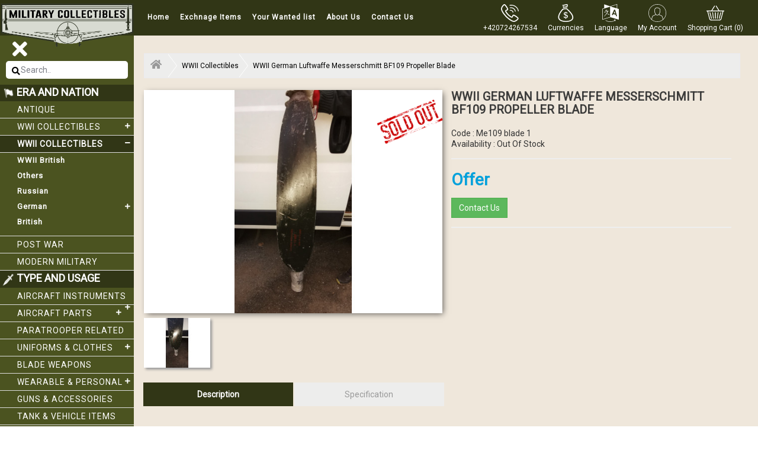

--- FILE ---
content_type: text/html; charset=utf-8
request_url: https://milcollectibles.com/wwii-collectibles?product_id=525
body_size: 11911
content:
<!DOCTYPE html>
<!--[if IE]><![endif]-->
<!--[if IE 8 ]>
<html dir="ltr" lang="en" class="ie8">
<![endif]-->
<!--[if IE 9 ]>
<html dir="ltr" lang="en" class="ie9">
<![endif]-->
<!--[if (gt IE 9)|!(IE)]><!-->
<html dir="ltr" lang="en">
<!--<![endif]-->
<head>
  <meta name="google-site-verification" content="2quqPrXNHh1XslA3YZktZq4BZ2uX9Db598hVXjRHPNw" />
<meta charset="UTF-8" />
<meta name="viewport" content="width=device-width, initial-scale=1">
<meta http-equiv="X-UA-Compatible" content="IE=edge">
<title>Rare and Excellent condition, original, complete. </title>
<base href="https://milcollectibles.com/" />
<script src="catalog/view/theme/default/js/jquery.min.js"></script>
<script src="https://code.jquery.com/jquery-2.2.4.min.js"></script>
<script src="https://cdnjs.cloudflare.com/ajax/libs/jquery/3.6.0/jquery.min.js"></script>
<script src="catalog/view/theme/default/js/owl.carousel.js"></script>
<script src="catalog/view/theme/default/js/bootstrap.min.js"></script>
<script src="catalog/view/javascript/jquery/magnific/jquery.magnific-popup.min.js" type="text/javascript"></script>
<script src="catalog/view/javascript/jquery/datetimepicker/moment/moment.min.js" type="text/javascript"></script>
<script src="catalog/view/javascript/jquery/datetimepicker/moment/moment-with-locales.min.js" type="text/javascript"></script>
<script src="catalog/view/javascript/jquery/datetimepicker/bootstrap-datetimepicker.min.js" type="text/javascript"></script>
<script src="catalog/view/javascript/common.js" type="text/javascript"></script>
<link href="https://milcollectibles.com/index.php?route=product/product&amp;product_id=525" rel="canonical" />
<link href="https://milcollectibles.com/image/catalog/oldLOGO.png" rel="icon" />
<!-- Global site tag (gtag.js) - Google Analytics -->
<script async src="https://www.googletagmanager.com/gtag/js?id=G-JKJL4RKGVJ"></script>
<script>
  window.dataLayer = window.dataLayer || [];
  function gtag(){dataLayer.push(arguments);}
  gtag('js', new Date());

  gtag('config', 'G-JKJL4RKGVJ');
</script>
<link href="https://fonts.googleapis.com/css?family=Roboto" rel="stylesheet">
<link href="catalog/view/theme/home/stylesheet/bootstrap.css" rel="stylesheet" media="screen" />
<link href="catalog/view/theme/default/stylesheet/font-awesome.min.css" rel="stylesheet" type="text/css" />
<link href="https://fonts.googleapis.com/css?family=Open+Sans:300,300i,400,400i,600,600i,700,700i,800,800i" rel="stylesheet">
<link href="catalog/view/theme/home/stylesheet/style.css" rel="stylesheet">
<link href="catalog/view/theme/home/stylesheet/owl.carousel.css" rel="stylesheet">
<link href="catalog/view/javascript/jquery/magnific/magnific-popup.css" type="text/css" rel="stylesheet" media="screen">
<link rel="stylesheet" href="https://use.fontawesome.com/releases/v5.7.1/css/all.css" integrity="sha384-fnmOCqbTlWIlj8LyTjo7mOUStjsKC4pOpQbqyi7RrhN7udi9RwhKkMHpvLbHG9Sr" crossorigin="anonymous">
<style>
   .col-xs-1, .col-sm-1, .col-md-1, .col-lg-1, .col-xs-2, .col-sm-2, .col-md-2, .col-lg-2, .col-xs-3, .col-sm-3, .col-md-3, .col-lg-3, .col-xs-4, .col-sm-4, .col-md-4, .col-lg-4, .col-xs-5, .col-sm-5, .col-md-5, .col-lg-5, .col-xs-6, .col-sm-6, .col-md-6, .col-lg-6, .col-xs-7, .col-sm-7, .col-md-7, .col-lg-7, .col-xs-8, .col-sm-8, .col-md-8, .col-lg-8, .col-xs-9, .col-sm-9, .col-md-9, .col-lg-9, .col-xs-10, .col-sm-10, .col-md-10, .col-lg-10, .col-xs-11, .col-sm-11, .col-md-11, .col-lg-11, .col-xs-12, .col-sm-12, .col-md-12, .col-lg-12 { padding-bottom:10px;}
   li.sub-child.active ul {
      display: block;
   }
   .active a {
      font-weight: bold;
   }
</style>
  
  <script type="application/ld+json">
{
  "@context": "https://schema.org/",
  "@type": "WebSite",
  "name": "World War I/II Collectibles - Military Antiques | Military Collectibles",
  "url": "https://milcollectibles.com/",
  "potentialAction": {
    "@type": "SearchAction",
    "target": "https://milcollectibles.com/index.php?route=product/search{search_term_string}",
    "query-input": "required name=search_term_string"
  }
}
</script>
</head>
<body>
   <div class="header">
      <div class="col-sm-2 logo">
         <a href="https://milcollectibles.com/"><img src="https://milcollectibles.com/image/catalog/LOGO.png" title="Military Collectibles" alt="Military Collectibles" class="img-responsive" /></a>
      </div>
      <div class="col-sm-8 col-md-6  right-nav">
         <nav class="navbar navbar-inverse">
            <div class="container-fluid">
               <div class="navbar-header">
                  <button type="button" class="navbar-toggle" data-toggle="collapse" data-target="#myNavbar">
                  <span class="icon-bar"></span>
                  <span class="icon-bar"></span>
                  <span class="icon-bar"></span> 
                  </button>
               </div>
               <div class="collapse navbar-collapse" id="myNavbar">
                  	<ul class="nav navbar-nav">
		<li><a href="/">Home</a></li>
					<li><a href="https://milcollectibles.com/index.php?route=information/information&amp;information_id=15">Exchnage Items</a></li>
					<li><a href="https://milcollectibles.com/index.php?route=information/information&amp;information_id=14">Your Wanted list</a></li>
					<li><a href="https://milcollectibles.com/about_us">About Us</a></li>
				<li><a href="https://milcollectibles.com/index.php?route=information/contact">Contact Us</a></li>
	</ul>
 
               </div>
            </div>
         </nav>
      </div>
      <div class="col-sm-3 col-md-4 left-nav">
         <div class="icons">
            <a href="tel:+420724267534">
               <img src="catalog/view/theme/default/image/Icon_phone.svg" /><br> 
               <p>+420724267534</p>
            </a>
         </div>
         <div class="icons">
              <form action="https://milcollectibles.com/index.php?route=common/currency/currency" method="post" enctype="multipart/form-data" id="form-currency">
    <div class="dropdown">
	
		<a href="#" class="dropdown-toggle" data-toggle="dropdown" role="button" aria-haspopup="true" aria-expanded="false">

		<img src="catalog/view/theme/default/image/Icon_currency.svg" /><br><p>Currencies</p>
		</a>

    
      <div class="dropdown-menu">
                              <a href="EUR" name="EUR" class="dropdown-item currency-select">€ Euro</a>
                                        <a href="USD" name="USD" class="dropdown-item currency-select">$ US Dollar</a>
                        </div>
    </div>
    <input type="hidden" name="code" value=""/> <input type="hidden" name="redirect" value="https://milcollectibles.com/wwii-collectibles?product_id=525"/>
  </form>

         </div>
         <div class="icons">
            <div class="">
  <form action="https://milcollectibles.com/index.php?route=common/language/language" method="post" enctype="multipart/form-data" id="form-language">
    <div class="btn-group" style="    display: block;">
	
	<a href="#" class="dropdown-toggle" data-toggle="dropdown" role="button" aria-haspopup="true" aria-expanded="false">

		<img src="catalog/view/theme/default/image/Icon_language.svg" /><br><p>Language</p>
		</a>
		
     
      <ul class="dropdown-menu">
                <li>
          <button class="btn btn-link btn-block language-select" type="button" name="en-gb"><img src="catalog/language/en-gb/en-gb.png" alt="English" title="English" /> English</button>
        </li>
                <li>
          <button class="btn btn-link btn-block language-select" type="button" name="de-de"><img src="catalog/language/de-de/de-de.png" alt="Deutsch" title="Deutsch" /> Deutsch</button>
        </li>
                <li>
          <button class="btn btn-link btn-block language-select" type="button" name="ja"><img src="catalog/language/ja/ja.png" alt="日本語" title="日本語" /> 日本語</button>
        </li>
              </ul>
    </div>
    <input type="hidden" name="code" value="" />
    <input type="hidden" name="redirect" value="product/product&product_id=525&path=25" />
  </form>
</div>

         </div>
                  <div class="icons user">
                        <a href="#" class="dropdown-toggle" data-toggle="dropdown" data-target="user-dropdown" data-hover="user-dropdown">
               <img src="catalog/view/theme/default/image/Icon_account.svg" /><br> 
               <p>My Account</p>
            </a>
            <ul id="user-dropdown" class="dropdown-menu">
                                <li>
                                        <a href="https://milcollectibles.com/index.php?route=account/register&amp;language=en-gb">Register</a> 
                                    </li>
                 <li>
                                        <a href="https://milcollectibles.com/index.php?route=account/login&amp;language=en-gb">Login</a> 
                                    </li>
                           </ul>
         </div>
         <div class="icons mycart">
            <a>
               <img src="catalog/view/theme/default/image/Icon_shopping_cart.svg" /><br>
               <p>Shopping Cart (0)</p>
            </a>
            <style>
.table > thead > tr > th, .table > tbody > tr > th, .table > tfoot > tr > th, .table > thead > tr > td, .table > tbody > tr > td, .table > tfoot > tr > td {
    padding: 12px;
}

ul.dropdown-menu.pull-right {
    background: #ededec;
}

.table-striped > tbody > tr:nth-of-type(odd), .table-striped > tbody > tr:nth-of-type(even) {
    background-color: #f9f9f9;
}

#cart a strong {
    color: #000;
}

.icons.mycart {
    cursor: pointer;
}

</style>

<div id="cart" class="btn-group cart"  style="position: static;">
  <ul class="dropdown-menu pull-right">
        <li>
      <p class="text-center">Your shopping cart is empty!</p>
    </li>
      </ul>
</div>

         </div>
      </div>
   </div>
   <div class="section1">
   <div class="topcat">
      <a href="#">Show Sidebar</a>
   </div>
   <div class="col-sm-2 left-side-bar">
      <div class="brandlink">
         <a href="#">
            <i class="fas fa-times"></i>
         </a>
      </div>
      <div class="left_sidebar">
         <div class="input-group" style="width: 100%;padding: 2px 10px 10px;margin: 0px;">
            <input type="text" name="search" id="mySearch"  placeholder="Search.." >
            <input type='submit' value='Search' style="display:none;" />
            <span id="button-search"><i class="fas fa-search"></i></span>
         </div>
         <div class="brandlist">
            <style type="text/css">
	li.active > a {
		background-color: #313616;
	}
</style>


<h2><span><img src="catalog/view/theme/home/image/flag.png"/></span>Era and Nation</h2>
    <ul>
 		  			  									
						
						<li><a href="https://milcollectibles.com/antique?language=en-gb">Antique</a></li>
								
        		        				
			   		  			  							
						 
						<li class="sub-child"><a href="https://milcollectibles.com/wwi-collectibles?language=en-gb">WWI collectibles<span><i class="fas fa-plus"></i></span></a>
				 
															<ul class="submenu">
																		  		   
										  	<li class="sub-child">
										  		<a href="https://milcollectibles.com/wwi-collectibles/wwi-allies?language=en-gb" class="nav-link">
										  			WWI Allies (FR,GB,IT,RU,JAP)
										  													  		</a>

										  																								  	</li>
											 
																		  		   
										  	<li class="sub-child">
										  		<a href="https://milcollectibles.com/wwi-collectibles/wwi-german?language=en-gb" class="nav-link">
										  			WWI German
										  													  		</a>

										  																								  	</li>
											 
																		  		   
										  	<li class="sub-child">
										  		<a href="https://milcollectibles.com/wwi-collectibles/wwi-united-states?language=en-gb" class="nav-link">
										  			WWI United states
										  													  		</a>

										  																								  	</li>
											 
																	</ul>
															
				 		</li>
						 
        		        				
			   		  			  							
									 		<li class="sub-child active"><a href="https://milcollectibles.com/wwii-collectibles?language=en-gb">WWII Collectibles <span><i class="fas fa-minus"></i></span></a>

															<ul class="submenu">
																			
										  	<li>
										  		<a href="https://milcollectibles.com/index.php?route=product/category&amp;language=en-gb&amp;path=25_85" class="nav-link">
										  			 WWII British
										  													  		</a>

										  														
										  	</li>
											  
																			
										  	<li>
										  		<a href="https://milcollectibles.com/index.php?route=product/category&amp;language=en-gb&amp;path=25_84" class="nav-link">
										  			Others
										  													  		</a>

										  														
										  	</li>
											  
																			
										  	<li>
										  		<a href="https://milcollectibles.com/index.php?route=product/category&amp;language=en-gb&amp;path=25_83" class="nav-link">
										  			Russian
										  													  		</a>

										  														
										  	</li>
											  
																			
										  	<li>
										  		<a href="https://milcollectibles.com/index.php?route=product/category&amp;language=en-gb&amp;path=25_74" class="nav-link">
										  			German
										  													  				<span><i class="fas fa-plus"></i></span>
										  													  		</a>

										  																				                          <ul class="subsubmenu" style="display: none;">
						                            						                            								                              	<li>
							                              		<a href="https://milcollectibles.com/index.php?route=product/category&amp;language=en-gb&amp;path=25_74_79">
							                              			&nbsp;&nbsp;-&nbsp;Army  &quot;Heer&quot; (15)
							                              		</a>
							                              	</li>
						                              							                            						                            								                              	<li>
							                              		<a href="https://milcollectibles.com/index.php?route=product/category&amp;language=en-gb&amp;path=25_74_76">
							                              			&nbsp;&nbsp;-&nbsp;Luftwaffe (704)
							                              		</a>
							                              	</li>
						                              							                            						                            								                              	<li>
							                              		<a href="https://milcollectibles.com/index.php?route=product/category&amp;language=en-gb&amp;path=25_74_81">
							                              			&nbsp;&nbsp;-&nbsp;SA  Sturmabteilung  (0)
							                              		</a>
							                              	</li>
						                              							                            						                            								                              	<li>
							                              		<a href="https://milcollectibles.com/index.php?route=product/category&amp;language=en-gb&amp;path=25_74_80">
							                              			&nbsp;&nbsp;-&nbsp;SS Schutzstaffel  (0)
							                              		</a>
							                              	</li>
						                              							                            						                            								                              	<li>
							                              		<a href="https://milcollectibles.com/index.php?route=product/category&amp;language=en-gb&amp;path=25_74_82">
							                              			&nbsp;&nbsp;-&nbsp;Other (0)
							                              		</a>
							                              	</li>
						                              							                            						                          </ul>
						                        
										  	</li>
											  
																			
										  	<li>
										  		<a href="https://milcollectibles.com/index.php?route=product/category&amp;language=en-gb&amp;path=25_75" class="nav-link">
										  			British
										  													  		</a>

										  														
										  	</li>
											  
																	</ul>
											 		</li>
						 
        		        				
			   		  			  									
						
						<li><a href="https://milcollectibles.com/post-war?language=en-gb">Post War</a></li>
								
        		        				
			   		  			  									
						
						<li><a href="https://milcollectibles.com/modern-military?language=en-gb">Modern Military</a></li>
								
        		        				
			   		  			  						
			   		  			  						
			   		  			  						
			   		  			  						
			   		  			  						
			   		  			  						
			   		  			  						
			   		  			  						
			   		  			  						
			   		  			  						
			   		  			  						
			   		  			  						
			   		  			  						
			   		  			  						
			   			</ul>
 
	

<h2><span><img style="" src="catalog/view/theme/home/image/knife.png"/></span>Type and usage</h2>
    <ul>
		 									  	
		  	   		 									  	
		  	   		 									  	
		  	   		 									  	
		  	   		 									  	
		  	   		 																									<li class="sub-child"><a href="https://milcollectibles.com/wwi-and-wwii-aircraft-instruments?language=en-gb">Aircraft Instruments<span><i class="fas fa-plus"></i></span></a>
																										<ul class="submenu">
																				  		   
											  	<li class="sub-child">
											  		<a href="https://milcollectibles.com/index.php?route=product/category&amp;language=en-gb&amp;path=60_105" class="nav-link">
											  			British
											  														  		</a>

											  																										  	</li>
												 
																				  		   
											  	<li class="sub-child">
											  		<a href="https://milcollectibles.com/index.php?route=product/category&amp;language=en-gb&amp;path=60_86" class="nav-link">
											  			German
											  														  				<span><i class="fas fa-plus"></i></span>
											  														  		</a>

											  																						                          <ul class="subsubmenu" style="display: none;">
							                            							                              	<li class="sub-sub-child">
							                              		<a href="https://milcollectibles.com/index.php?route=product/category&amp;language=en-gb&amp;path=60_86_92">
							                              			&nbsp;&nbsp;-&nbsp;Airspeed indicators (35)
							                              		</a>
							                              	</li>
							                            							                              	<li class="sub-sub-child">
							                              		<a href="https://milcollectibles.com/index.php?route=product/category&amp;language=en-gb&amp;path=60_86_93">
							                              			&nbsp;&nbsp;-&nbsp;Altimeters (39)
							                              		</a>
							                              	</li>
							                            							                              	<li class="sub-sub-child">
							                              		<a href="https://milcollectibles.com/index.php?route=product/category&amp;language=en-gb&amp;path=60_86_98">
							                              			&nbsp;&nbsp;-&nbsp;Clocks  (15)
							                              		</a>
							                              	</li>
							                            							                              	<li class="sub-sub-child">
							                              		<a href="https://milcollectibles.com/index.php?route=product/category&amp;language=en-gb&amp;path=60_86_96">
							                              			&nbsp;&nbsp;-&nbsp;Compasses &amp; Navigation (67)
							                              		</a>
							                              	</li>
							                            							                              	<li class="sub-sub-child">
							                              		<a href="https://milcollectibles.com/index.php?route=product/category&amp;language=en-gb&amp;path=60_86_101">
							                              			&nbsp;&nbsp;-&nbsp;Control Grips Joysticks  (16)
							                              		</a>
							                              	</li>
							                            							                              	<li class="sub-sub-child">
							                              		<a href="https://milcollectibles.com/index.php?route=product/category&amp;language=en-gb&amp;path=60_86_90">
							                              			&nbsp;&nbsp;-&nbsp;Fuel gauges (46)
							                              		</a>
							                              	</li>
							                            							                              	<li class="sub-sub-child">
							                              		<a href="https://milcollectibles.com/index.php?route=product/category&amp;language=en-gb&amp;path=60_86_102">
							                              			&nbsp;&nbsp;-&nbsp;FuG radio equipment  (93)
							                              		</a>
							                              	</li>
							                            							                              	<li class="sub-sub-child">
							                              		<a href="https://milcollectibles.com/index.php?route=product/category&amp;language=en-gb&amp;path=60_86_100">
							                              			&nbsp;&nbsp;-&nbsp;Gunsights &amp; Cameras (35)
							                              		</a>
							                              	</li>
							                            							                              	<li class="sub-sub-child">
							                              		<a href="https://milcollectibles.com/index.php?route=product/category&amp;language=en-gb&amp;path=60_86_103">
							                              			&nbsp;&nbsp;-&nbsp;Lights &amp; Lamps (24)
							                              		</a>
							                              	</li>
							                            							                              	<li class="sub-sub-child">
							                              		<a href="https://milcollectibles.com/index.php?route=product/category&amp;language=en-gb&amp;path=60_86_89">
							                              			&nbsp;&nbsp;-&nbsp;Manifold Pressure gauges (7)
							                              		</a>
							                              	</li>
							                            							                              	<li class="sub-sub-child">
							                              		<a href="https://milcollectibles.com/index.php?route=product/category&amp;language=en-gb&amp;path=60_86_94">
							                              			&nbsp;&nbsp;-&nbsp;Position indicators (21)
							                              		</a>
							                              	</li>
							                            							                              	<li class="sub-sub-child">
							                              		<a href="https://milcollectibles.com/index.php?route=product/category&amp;language=en-gb&amp;path=60_86_88">
							                              			&nbsp;&nbsp;-&nbsp;Pressure gauges  (79)
							                              		</a>
							                              	</li>
							                            							                              	<li class="sub-sub-child">
							                              		<a href="https://milcollectibles.com/index.php?route=product/category&amp;language=en-gb&amp;path=60_86_99">
							                              			&nbsp;&nbsp;-&nbsp;Switches &amp; Plugs (167)
							                              		</a>
							                              	</li>
							                            							                              	<li class="sub-sub-child">
							                              		<a href="https://milcollectibles.com/index.php?route=product/category&amp;language=en-gb&amp;path=60_86_87">
							                              			&nbsp;&nbsp;-&nbsp;Tachometers (34)
							                              		</a>
							                              	</li>
							                            							                              	<li class="sub-sub-child">
							                              		<a href="https://milcollectibles.com/index.php?route=product/category&amp;language=en-gb&amp;path=60_86_91">
							                              			&nbsp;&nbsp;-&nbsp;Temperature gauges (51)
							                              		</a>
							                              	</li>
							                            							                              	<li class="sub-sub-child">
							                              		<a href="https://milcollectibles.com/index.php?route=product/category&amp;language=en-gb&amp;path=60_86_97">
							                              			&nbsp;&nbsp;-&nbsp;Turn Indicators (14)
							                              		</a>
							                              	</li>
							                            							                              	<li class="sub-sub-child">
							                              		<a href="https://milcollectibles.com/index.php?route=product/category&amp;language=en-gb&amp;path=60_86_95">
							                              			&nbsp;&nbsp;-&nbsp;Variometers (11)
							                              		</a>
							                              	</li>
							                            							                              	<li class="sub-sub-child">
							                              		<a href="https://milcollectibles.com/index.php?route=product/category&amp;language=en-gb&amp;path=60_86_104">
							                              			&nbsp;&nbsp;-&nbsp;Others (75)
							                              		</a>
							                              	</li>
							                            							                          </ul>
							                        											  	</li>
												 
																				  		   
											  	<li class="sub-child">
											  		<a href="https://milcollectibles.com/index.php?route=product/category&amp;language=en-gb&amp;path=60_106" class="nav-link">
											  			Others
											  														  		</a>

											  																										  	</li>
												 
																			</ul>
											
							</li>
							
											  	
		  	   		 																									<li class="sub-child"><a href="https://milcollectibles.com/wi-and-wii-aircraft-parts?language=en-gb">Aircraft Parts<span><i class="fas fa-plus"></i></span></a>
																										<ul class="submenu">
																				  		   
											  	<li class="sub-child">
											  		<a href="https://milcollectibles.com/index.php?route=product/category&amp;language=en-gb&amp;path=61_108" class="nav-link">
											  			British
											  														  		</a>

											  																										  	</li>
												 
																				  		   
											  	<li class="sub-child">
											  		<a href="https://milcollectibles.com/index.php?route=product/category&amp;language=en-gb&amp;path=61_107" class="nav-link">
											  			German
											  														  		</a>

											  																										  	</li>
												 
																				  		   
											  	<li class="sub-child">
											  		<a href="https://milcollectibles.com/index.php?route=product/category&amp;language=en-gb&amp;path=61_109" class="nav-link">
											  			Others
											  														  		</a>

											  																										  	</li>
												 
																			</ul>
											
							</li>
							
											  	
		  	   		 																								  	<li><a href="https://milcollectibles.com/paratrooper-related?language=en-gb">Paratrooper related</a></li>
						 
						  
											  	
		  	   		 																									<li class="sub-child"><a href="https://milcollectibles.com/world-war-ii-uniformsand-clothes?language=en-gb">Uniforms &amp; Clothes<span><i class="fas fa-plus"></i></span></a>
																										<ul class="submenu">
																				  		   
											  	<li class="sub-child">
											  		<a href="https://milcollectibles.com/index.php?route=product/category&amp;language=en-gb&amp;path=64_110" class="nav-link">
											  			German
											  														  		</a>

											  																										  	</li>
												 
																				  		   
											  	<li class="sub-child">
											  		<a href="https://milcollectibles.com/index.php?route=product/category&amp;language=en-gb&amp;path=64_111" class="nav-link">
											  			Others
											  														  		</a>

											  																										  	</li>
												 
																			</ul>
											
							</li>
							
											  	
		  	   		 																								  	<li><a href="https://milcollectibles.com/index.php?route=product/category&amp;language=en-gb&amp;path=77">Blade weapons</a></li>
						 
						  
											  	
		  	   		 																									<li class="sub-child"><a href="https://milcollectibles.com/world-war-ii-wearables?language=en-gb">Wearable &amp; Personal<span><i class="fas fa-plus"></i></span></a>
																										<ul class="submenu">
																				  		   
											  	<li class="sub-child">
											  		<a href="https://milcollectibles.com/index.php?route=product/category&amp;language=en-gb&amp;path=112_118" class="nav-link">
											  			Badges &amp; Awards
											  														  		</a>

											  																										  	</li>
												 
																				  		   
											  	<li class="sub-child">
											  		<a href="https://milcollectibles.com/index.php?route=product/category&amp;language=en-gb&amp;path=112_116" class="nav-link">
											  			Bags &amp; Pouches
											  														  		</a>

											  																										  	</li>
												 
																				  		   
											  	<li class="sub-child">
											  		<a href="https://milcollectibles.com/index.php?route=product/category&amp;language=en-gb&amp;path=112_115" class="nav-link">
											  			Belts, Buckles &amp; Straps
											  														  		</a>

											  																										  	</li>
												 
																				  		   
											  	<li class="sub-child">
											  		<a href="https://milcollectibles.com/index.php?route=product/category&amp;language=en-gb&amp;path=112_117" class="nav-link">
											  			Binoculars &amp; Optics
											  														  		</a>

											  																										  	</li>
												 
																				  		   
											  	<li class="sub-child">
											  		<a href="https://milcollectibles.com/index.php?route=product/category&amp;language=en-gb&amp;path=112_119" class="nav-link">
											  			Compasses &amp; Watches 
											  														  		</a>

											  																										  	</li>
												 
																				  		   
											  	<li class="sub-child">
											  		<a href="https://milcollectibles.com/index.php?route=product/category&amp;language=en-gb&amp;path=112_120" class="nav-link">
											  			Footwear &amp; Gloves
											  														  		</a>

											  																										  	</li>
												 
																				  		   
											  	<li class="sub-child">
											  		<a href="https://milcollectibles.com/index.php?route=product/category&amp;language=en-gb&amp;path=112_113" class="nav-link">
											  			Goggles &amp; Oxygen masks
											  														  		</a>

											  																										  	</li>
												 
																				  		   
											  	<li class="sub-child">
											  		<a href="https://milcollectibles.com/index.php?route=product/category&amp;language=en-gb&amp;path=112_114" class="nav-link">
											  			Hats &amp; Helmets
											  														  		</a>

											  																										  	</li>
												 
																				  		   
											  	<li class="sub-child">
											  		<a href="https://milcollectibles.com/index.php?route=product/category&amp;language=en-gb&amp;path=112_121" class="nav-link">
											  			Others
											  														  		</a>

											  																										  	</li>
												 
																			</ul>
											
							</li>
							
											  	
		  	   		 																								  	<li><a href="https://milcollectibles.com/world-war-ii-guns-and-accessories?language=en-gb">Guns &amp; Accessories</a></li>
						 
						  
											  	
		  	   		 																								  	<li><a href="https://milcollectibles.com/index.php?route=product/category&amp;language=en-gb&amp;path=123">Tank &amp; Vehicle items </a></li>
						 
						  
											  	
		  	   		 																								  	<li><a href="https://milcollectibles.com/world-war-ii-radio-and-communication-equipment?language=en-gb">Radio &amp; Communication</a></li>
						 
						  
											  	
		  	   		 																								  	<li><a href="https://milcollectibles.com/schutzstaffel-ss-related?language=en-gb">Schutzstaffel SS related</a></li>
						 
						  
											  	
		  	   		 																								  	<li><a href="https://milcollectibles.com/index.php?route=product/category&amp;language=en-gb&amp;path=125">Medals &amp; Badges </a></li>
						 
						  
											  	
		  	   		 																								  	<li><a href="https://milcollectibles.com/submarine-related?language=en-gb">Submarine related</a></li>
						 
						  
											  	
		  	   		 																								  	<li><a href="https://milcollectibles.com/index.php?route=product/category&amp;language=en-gb&amp;path=126">Books, Documents, Photos  </a></li>
						 
						  
											  	
		  	   		 																								  	<li><a href="https://milcollectibles.com/index.php?route=product/category&amp;language=en-gb&amp;path=127">Toys &amp; Scale Models</a></li>
						 
						  
											  	
		  	   		    
	</ul>
 

         </div>
      </div>
   </div>
<style>
    img.pro-img1 {
      /*width: 492px;*/
      height: auto;
    }

    .thumbnail {
      margin-bottom: 0px;	
    }

    .fa-times:before {
      content: "\f00d" !important;
    	color:red;
    }

    .addthis_counter .atc_s-span, .addthis_counter a.atc_s {
      display: inline-flex;
    }

    .tweet_iframe_widget {
      margin-top: -5px;
    }

    a#button-cart, #write_review , a#button-cart2 {
      cursor: pointer;
    }

    .fa-star-o:before {
    	display: none;
    }

    label.control-label:before {
      display: none;
    }

    #form-review .buttons.clearfix {
      clear: both;
    }

    label.mylabel:before {
      margin: 5px;
      content: "\f005";
      font-family: FontAwesome;
      display: inline-block;
      font-size: 1.5em;
      color: #ccc;
      -webkit-user-select: none;
      -moz-user-select: none;
      user-select: none;
    }

    input[type="checkbox"] {
      border: 0;
      width: 1px;
      height: 1px;
      overflow: hidden;
      position: absolute !important;
      clip: rect(1px 1px 1px 1px);
      clip: rect(1px, 1px, 1px, 1px);
      opacity: 0;
    }

    input:checked ~ label:before {
    color: #FFC107;
    }

    label:hover ~ label:before {
    color: #ffdb70;
    }

    label:hover:before {
    color: #FFC107;
    }

    .thumbnail {
    	border:none;
    }

    .rating > label { float: right; }

</style>
<div class="col-sm-10 right-sec1">
    <div class="solidscape-product">
        <section>
            <nav>
                <ol class="cd-breadcrumb triangle custom-icons">
                                             <li><a href="https://milcollectibles.com"><i class="fa fa-home"></i></a></li>
                                             <li><a href="https://milcollectibles.com/wwii-collectibles">WWII Collectibles</a></li>
                                             <li><a href="https://milcollectibles.com/wwii-collectibles?product_id=525">WWII German Luftwaffe Messerschmitt BF109 Propeller Blade </a></li>
                                    </ol>
            </nav>
        </section>
        <div class="col-sm-6 right-img thumbnails">
                
                            <a class="thumbnail" href="https://milcollectibles.com/image/cache/catalog/item_2021_11_me109-blade-1/WWII_German_Luftwaffe_Messerschmitt_BF109_Propeller_Blade_Aluminum_Me_109-(1)-1000x1000.jpg" title="WWII German Luftwaffe Messerschmitt BF109 Propeller Blade "><img class="pro-img1" src="https://milcollectibles.com/image/cache/catalog/item_2021_11_me109-blade-1/WWII_German_Luftwaffe_Messerschmitt_BF109_Propeller_Blade_Aluminum_Me_109-(1)-600x450.jpg" title="WWII German Luftwaffe Messerschmitt BF109 Propeller Blade " alt="WWII German Luftwaffe Messerschmitt BF109 Propeller Blade " /></a>
                
                                    <img src="catalog/view/theme/default/image/soldbanner/sold2.png" width="120" height="120" style="position:absolute; right:-6px; top:-6px;">
                                       
                                                <div class="related-img">
                        <a class="thumbnail" href="https://milcollectibles.com/image/cache/catalog/item_2021_11_me109-blade-1/WWII_German_Luftwaffe_Messerschmitt_BF109_Propeller_Blade_Aluminum_Me_109-(3)-1000x1000.jpg" title="WWII German Luftwaffe Messerschmitt BF109 Propeller Blade "> <img src="https://milcollectibles.com/image/cache/catalog/item_2021_11_me109-blade-1/WWII_German_Luftwaffe_Messerschmitt_BF109_Propeller_Blade_Aluminum_Me_109-(3)-112x84.jpg" title="WWII German Luftwaffe Messerschmitt BF109 Propeller Blade " alt="WWII German Luftwaffe Messerschmitt BF109 Propeller Blade " /></a>
                    </div>
                                    </div>

        <div class="col-sm-6 left-text">
            <h2>WWII German Luftwaffe Messerschmitt BF109 Propeller Blade </h2>
            <p></p>
    	  
            <h5>
                
                                    Code : Me109 blade 1<br>
                
                
                                    Availability : Out Of Stock
                            </h5>
    	  
            <div id="product">
                                <hr>
                                <p>
                 <span> Offer </span>    </p>
                    	    
                <div class="col-sm-12 related-btn">
                    

	            	<!-- NAINZA - Antique Shop Module -->
		            		            <!-- NAINZA - Antique Shop Module -->
		           
                                            <!--<span>-->
                            <!--<button id="myBtn_contact" class="btn btn-success">Contact Us</button>-->

                            <!-- <a id="button-cart" data-loading-text="Loading..."><i class="fas fa-money-bill-alt"></i></a> -->
                        <!--</span>-->
                                      	                        <style>
                            .col-md-6, .col-sm-12 {
                                padding-bottom: 0px !important;
                            }
                            .nav-tabs > li.active > a, .nav-tabs > li.active > a:hover {
                                color: #fff;
                                background-color: #03a1db;
                            }
                            .nav > li > a:hover {
                                color: #fff;
                                background-color: #03a1db;
                            }
                            .related-btn .mymodals_container a {
                                color: #555;
                                background-color: #fff;
                            }
                            /* The Modal (background) */
                            .mymodals_container .modal {
                                display: none; /* Hidden by default */
                                position: fixed; /* Stay in place */
                                z-index: 9 !important; /* Sit on top */
                                padding-top: 50px; /* Location of the box */
                                left: 0;
                                top: 0;
                                width: 100%; /* Full width */
                                height: 100%; /* Full height */
                                overflow: auto; /* Enable scroll if needed */
                                background-color: rgb(0,0,0); /* Fallback color */
                                background-color: rgba(0,0,0,0.4); /* Black w/ opacity */
                            }

                            /* Modal Content */
                            .mymodals_container .modal-content {
                                position: relative;
                                background-color: #fefefe;
                                margin: auto;
                                padding: 0;
                                border: 1px solid #888;
                                width: 50%;
                                box-shadow: 0 4px 8px 0 rgba(0,0,0,0.2),0 6px 20px 0 rgba(0,0,0,0.19);
                                -webkit-animation-name: animatetop;
                                -webkit-animation-duration: 0.4s;
                                animation-name: animatetop;
                                animation-duration: 0.4s
                            }

                            /* Add Animation */
                            @-webkit-keyframes animatetop {
                                from {top:-300px; opacity:0} 
                                to {top:0; opacity:1}
                            }

                            @keyframes animatetop {
                                from {top:-300px; opacity:0}
                                to {top:0; opacity:1}
                            }

                            /* The Close Button */
                            .mymodals_container .close {
                                color: white;
                                float: right;
                                font-size: 28px;
                                font-weight: bold;
                            }

                            .mymodals_container .close:hover,
                            .mymodals_container .close:focus {
                                color: #000;
                                text-decoration: none;
                                cursor: pointer;
                            }

                            .mymodals_container .modal-header {
                                padding: 2px 16px;
                                background-color: #4B5320;
                                color: white;
                            }

                            .mymodals_container .modal-body {
                                overflow: hidden;
                            }

                            .mymodals_container .modal-body .tab-content {
                                background-color: #fff;
                            }

                            .mymodals_container h2, .mymodals_container h3 {
                                color: #fff;
                            }

                            .mymodals_container h2 {
                                margin-top: 25px;
                            }

                            .mymodals_container .modal-body {padding: 2px 16px;}

                            .mymodals_container .modal-footer {
                                padding: 2px 16px;
                                background-color: #4B5320;
                                color: white;
                            }
                        </style>
                      	<!-- Trigger/Open The Modal -->
                      	                      	                                                    <button id="myBtn_contact" class="btn btn-success">Contact Us</button>
		                		            
                        <div class="mymodals_container">
                            <!-- Offer Modal -->

                            <!-- Exchange Modal -->

                            <!-- Contact Modal -->
<div id="ContactModal" class="modal contact-modal">
    <!-- Modal content -->
    <div class="modal-content">
        <div class="modal-header">
            <span class="close" onclick="closeModal();">&times;</span>
            <h2 class="text-center">Contact Us</h2>
        </div>
        <div class="modal-body">
            <div class="tab-content">
                <!-- Email & Phone section -->
                <div class="tab-pane contacts_with_emailphone active" id="tab-contact-emailphone" style="block">
                                        <div class="form-group required">
                        <label class="control-label" for="input-email-address">Email Address</label>
                        <input type="text" name="contacts_email" value="" placeholder="Enter Email Address" id="input-email-address" class="form-control" />
                    </div>
                    
                    <div class="form-group required">
                        <label class="control-label" for="contact_subject">Subject</label>
                        <input type="text" value="WWII German Luftwaffe Messerschmitt BF109 Propeller Blade " disabled name="contact_subject" id="contact_subject" class="form-control">
                    </div>

                    <div class="form-group">
                        <label class="control-label" for="input-note">Note <small>(Optional)</small></label>
                        <textarea name="contacts_short_note" rows="7" placeholder="Enter Short Note" id="input-note" class="form-control"></textarea>
                        <small><i><b>Note:</b> you can enter text upto 2000 character!</i></small>
                    </div>

                    <!-- <div class="form-group">
                        <label class="control-label" for="input-captcha">Captcha</label>
                        <input type="text" name="captcha" value="" placeholder="Enter Captcha" id="input-captcha" class="form-control" />
                    </div> -->

                    <button type="button" id="button-contact-emailphone" data-loading-text="Loading..." class="btn btn-primary btn_contact_emailphone_confirm">Confirm</button>
                </div>
            </div>
        </div>
        <div class="modal-footer">
                    </div>
    </div>
</div>
    
<script type="text/javascript">
function reloadPage() {
    setTimeout(function(){
        window.location.reload();
    }, 10000);
}

$('button#button-contact-emailphone').on('click', function() {
    $.ajax({
        url: 'index.php?route=extension/module/antique_shop/contacts/add',
        type: 'post',
        data: $('.contacts_with_emailphone input[type=\'text\'], .contacts_with_emailphone textarea, #product input'),
        dataType: 'json',
        beforeSend: function() {
            $('#button-contact-emailphone').button('loading');
        },
        complete: function() {
            $('#button-contact-emailphone').button('reset');
        },
        success: function(json) {
            console.log(json);
            $('#button-contact-emailphone').button('reset');
            $('.alert-dismissible, .text-danger').remove();
            $('.form-group').removeClass('has-error');

            if (json['error']) {

                if (json['error']['contacts_price']) {
                    $('input[name=\'contacts_price\']').after('<div class="text-danger">' + json['error']['contacts_price'] + '</div>');
                }

                if (json['error']['contacts_email']) {
                    $('input[name=\'contacts_email\']').after('<div class="text-danger">' + json['error']['contacts_email'] + '</div>');
                }
            }

            if (json['success']) {
                $('.contacts_with_emailphone input, .contacts_with_emailphone textarea').val("");

                $('.breadcrumb').after('<div class="alert alert-success alert-dismissible">' + json['success'] + '<button type="button" class="close" data-dismiss="alert">&times;</button></div>');
                $('.solidscape-product section').after('<div class="alert alert-success alert-dismissible">' + json['success'] + '<button type="button" class="close" data-dismiss="alert">&times;</button></div>');

                $('html, body').animate({ scrollTop: 0 }, 'slow');

                closeModal();
            }
        },
        error: function(xhr, ajaxOptions, thrownError) {
            alert(thrownError + "\r\n" + xhr.statusText + "\r\n" + xhr.responseText);
        }
    });
});
</script>

                        </div>

                        <script type="text/javascript"><!--
                            function closeModal() {
                                $('.modal').css('display', 'none');
                            }
                            
                            var ofr_modal
                            var exch_modal;
                            
                            
                            
                            
                                // Contact US popup if product qty is 0
                                var contact_modal;
                                contact_modal = document.getElementById("ContactModal");
                                // Get the button that opens the modal
                                var contact_btn = document.getElementById("myBtn_contact");
                                // When the user clicks the button, open the modal 
                                contact_btn.onclick = function() {
                                    contact_modal.style.display = "block";
                                }
                            

                            // When the user clicks anywhere outside of the modal, close it
                            window.onclick = function(event) {
                                if (event.target == exch_modal) {
                                    exch_modal.style.display = "none";
                                }

                                if (event.target == ofr_modal) {
                                    ofr_modal.style.display = "none";
                                }
                                
                                if (event.target == contact_modal) {
                                    contact_modal.style.display = "none";
                                }
                            }

                            $('div.mymodals_container li a').on('click', function() {
                                return false;
                            });
                        //--></script> 
                    	            	<!-- NAINZA - Antique Shop Module End -->
	            
                                        <input type="hidden" name="product_id" value="525" />
                </div>
                <div class="clearfix"></div>
                <hr>
    	   
    					 
         
                <!-- AddThis Button BEGIN -->
                <div class="addthis_toolbox addthis_default_style" data-url="https://milcollectibles.com/index.php?route=product/product&amp;product_id=525"><a class="addthis_button_facebook_like" fb:like:layout="button_count"></a> <a class="addthis_button_tweet"></a> <a class="addthis_button_pinterest_pinit"></a> <a class="addthis_counter addthis_pill_style"></a></div>
                <script type="text/javascript" src="//s7.addthis.com/js/300/addthis_widget.js#pubid=ra-515eeaf54693130e"></script> 
                <!-- AddThis Button END --> 

    			<div class="socail-sharing">
    				<p class="eviewpart">		
    					<!--	<a class="rev"><i class="fas fa-star"></i> 0"</a>
    						
    					<a id="write_review" onclick=""><i class="fas fa-edit"></i>
    					WRITE REVIEW</a>-->
    				</p>
    					    			</div>
            </div>
        </div>
    </div>


    <div class="col-sm-12 description">
        <div class="centered_content">
       <ul class="nav nav-pills">
          <li class="active">
             <a data-toggle="pill" onclick="return false;" href="#home">Description</a>
          </li>
    	  
    	                          
    		<li><a data-toggle="pill" onclick="return false;" href="#menu1">Specification</a></li>
    					  
               					 
    					 
              	   
       </ul>

    				  
       <div class="tab-content">
          <div id="home" class="tab-pane fade in active">
            
             <font face="Arial"><span style="font-size: 14px;"><span style="font-size: 14px;">Original, complete, flying&nbsp;</span><span style="font-size: 14px;">condition</span></span><font color="#050505"><span style="font-size: 14px; white-space: pre-wrap;"><span style="font-size: 14px;">, never bent not from a wreck </span><span style="font-size: 14px;">WWII German Luftwaffe Messerschmitt BF109 Propeller Blade. Made from </span><span style="font-size: 14px;">aluminum, original marking.</span></span></font></font>
          </div>
    	  
    	                   <div id="menu1" class="tab-pane fade">
                    <table class="table table-bordered">
                                              <thead>
                          <tr>
                             <td><strong>Aircrafts</strong></td>
                                                       </tr>
                       </thead>
                       <tbody>
                                                    <tr>
                            <td><a href="https://milcollectibles.com/index.php?route=product/specification&amp;attribute_id=12&amp;aname=Me109-Airplane">Me109 Airplane</a></td>
                                                       </tr>
                                                 </tbody>
                                              <thead>
                          <tr>
                             <td><strong>Condition</strong></td>
                                                       </tr>
                       </thead>
                       <tbody>
                                                    <tr>
                            <td><a href="https://milcollectibles.com/index.php?route=product/specification&amp;attribute_id=15&amp;aname=Excellent-condition">Excellent condition</a></td>
                                                       </tr>
                                                 </tbody>
                                           </table>
                 </div>

                     					 

                        	  
       </div>
       
       
       
       	  
        	 
        </div>	 
       
    </div>
<script>

   $('#write_review, .rev').on('click', function() {
   
   $('a[href=\'#menu2\']').trigger('click'); 


	$('html, body').animate({
		scrollTop: $('a[href=\'#menu2\']').offset().top
	}, 1000);

	return false;

});


</script>
<script type="text/javascript"><!--
   $('select[name=\'recurring_id\'], input[name="quantity"]').change(function(){
   	$.ajax({
   		url: 'index.php?route=product/product/getRecurringDescription',
   		type: 'post',
   		data: $('input[name=\'product_id\'], input[name=\'quantity\'], select[name=\'recurring_id\']'),
   		dataType: 'json',
   		beforeSend: function() {
   			$('#recurring-description').html('');
   		},
   		success: function(json) {
   			$('.alert-dismissible, .text-danger').remove();
   
   			if (json['success']) {
   				$('#recurring-description').html(json['success']);
   			}
   		}
   	});
   });
   //-->
</script> 
<script type="text/javascript"><!--
   $('#button-cart').on('click', function() {
   	$.ajax({
   		url: 'index.php?route=checkout/cart/add',
   		type: 'post',
   		data: $('#product input[type=\'text\'], #product input[type=\'number\'], #product input[type=\'hidden\'], #product input[type=\'radio\']:checked, #product input[type=\'checkbox\']:checked, #product select, #product textarea'),
   		dataType: 'json',
   		beforeSend: function() {
   			$('#button-cart').button('loading');
   		},
   		complete: function() {
   			$('#button-cart').button('reset');
   		},
   		success: function(json) {
   			$('.alert-dismissible, .text-danger').remove();
   			$('.form-group').removeClass('has-error');
   
   			if (json['error']) {
   				if (json['error']['option']) {
   					for (i in json['error']['option']) {
   						var element = $('#input-option' + i.replace('_', '-'));
   
   						if (element.parent().hasClass('input-group')) {
   							element.parent().after('<div class="text-danger">' + json['error']['option'][i] + '</div>');
   						} else {
   							element.after('<div class="text-danger">' + json['error']['option'][i] + '</div>');
   						}
   					}
   				}
   
   				if (json['error']['recurring']) {
   					$('select[name=\'recurring_id\']').after('<div class="text-danger">' + json['error']['recurring'] + '</div>');
   				}
   
   				// Highlight any found errors
   				$('.text-danger').parent().addClass('has-error');
   			}
   
   			if (json['success']) {
   				$('.breadcrumb').after('<div class="alert alert-success alert-dismissible">' + json['success'] + '<button type="button" class="close" data-dismiss="alert">&times;</button></div>');
   
   				$('#cart > button').html('<span id="cart-total"><i class="fa fa-shopping-cart"></i> ' + json['total'] + '</span>');
   
				$('.mycart p').html('Shopping Cart ('+ json['total_products'] +')');
				
   				$('html, body').animate({ scrollTop: 0 }, 'slow');
   
   				$('#cart > ul').load('index.php?route=common/cart/info ul li');
				
				window.location.href = "/index.php?route=checkout/cart";

   			}
   		},
           error: function(xhr, ajaxOptions, thrownError) {
               alert(thrownError + "\r\n" + xhr.statusText + "\r\n" + xhr.responseText);
           }
   	});
   });
   
   $('#button-cart2').on('click', function() {
   	$.ajax({
   		url: 'index.php?route=checkout/cart/add',
   		type: 'post',
   		data: $('#product input[type=\'text\'], #product input[type=\'number\'], #product input[type=\'hidden\'], #product input[type=\'radio\']:checked, #product input[type=\'checkbox\']:checked, #product select, #product textarea'),
   		dataType: 'json',
   		beforeSend: function() {
   			$('#button-cart2').button('loading');
   		},
   		complete: function() {
   			$('#button-cart2').button('reset');
   		},
   		success: function(json) {
   			$('.alert-dismissible, .text-danger').remove();
   			$('.form-group').removeClass('has-error');
   
   			if (json['error']) {
   				if (json['error']['option']) {
   					for (i in json['error']['option']) {
   						var element = $('#input-option' + i.replace('_', '-'));
   
   						if (element.parent().hasClass('input-group')) {
   							element.parent().after('<div class="text-danger">' + json['error']['option'][i] + '</div>');
   						} else {
   							element.after('<div class="text-danger">' + json['error']['option'][i] + '</div>');
   						}
   					}
   				}
   
   				if (json['error']['recurring']) {
   					$('select[name=\'recurring_id\']').after('<div class="text-danger">' + json['error']['recurring'] + '</div>');
   				}
   
   				// Highlight any found errors
   				$('.text-danger').parent().addClass('has-error');
   			}
   
   			if (json['success']) {
   				$('.breadcrumb').after('<div class="alert alert-success alert-dismissible">' + json['success'] + '<button type="button" class="close" data-dismiss="alert">&times;</button></div>');
   
   				$('#cart > button').html('<span id="cart-total"><i class="fa fa-shopping-cart"></i> ' + json['total'] + '</span>');
				
				$('.mycart p').html('Shopping Cart ('+ json['total_products'] +')');

   
   				$('html, body').animate({ scrollTop: 0 }, 'slow');
   
   				$('#cart > ul').load('index.php?route=common/cart/info ul li');
   			}
   		},
           error: function(xhr, ajaxOptions, thrownError) {
               alert(thrownError + "\r\n" + xhr.statusText + "\r\n" + xhr.responseText);
           }
   	});
   });
   
   //-->
</script> 
<script type="text/javascript"><!--
   $('.date').datetimepicker({
   	language: 'en-gb',
   	pickTime: false
   });
   
   $('.datetime').datetimepicker({
   	language: 'en-gb',
   	pickDate: true,
   	pickTime: true
   });
   
   $('.time').datetimepicker({
   	language: 'en-gb',
   	pickDate: false
   });
   
   $('button[id^=\'button-upload\']').on('click', function() {
   	var node = this;
   
   	$('#form-upload').remove();
   
   	$('body').prepend('<form enctype="multipart/form-data" id="form-upload" style="display: none;"><input type="file" name="file" /></form>');
   
   	$('#form-upload input[name=\'file\']').trigger('click');
   
   	if (typeof timer != 'undefined') {
       	clearInterval(timer);
   	}
   
   	timer = setInterval(function() {
   		if ($('#form-upload input[name=\'file\']').val() != '') {
   			clearInterval(timer);
   
   			$.ajax({
   				url: 'index.php?route=tool/upload',
   				type: 'post',
   				dataType: 'json',
   				data: new FormData($('#form-upload')[0]),
   				cache: false,
   				contentType: false,
   				processData: false,
   				beforeSend: function() {
   					$(node).button('loading');
   				},
   				complete: function() {
   					$(node).button('reset');
   				},
   				success: function(json) {
   					$('.text-danger').remove();
   
   					if (json['error']) {
   						$(node).parent().find('input').after('<div class="text-danger">' + json['error'] + '</div>');
   					}
   
   					if (json['success']) {
   						alert(json['success']);
   
   						$(node).parent().find('input').val(json['code']);
   					}
   				},
   				error: function(xhr, ajaxOptions, thrownError) {
   					alert(thrownError + "\r\n" + xhr.statusText + "\r\n" + xhr.responseText);
   				}
   			});
   		}
   	}, 500);
   });
   //-->
</script> 
<script type="text/javascript"><!--
   $('#review').delegate('.pagination a', 'click', function(e) {
       e.preventDefault();
   
       $('#review').fadeOut('slow');
   
       $('#review').load(this.href);
   
       $('#review').fadeIn('slow');
   });
   
   $('#review').load('index.php?route=product/product/review&product_id=525');
   
   $('#button-review').on('click', function() {
   	$.ajax({
   		url: 'index.php?route=product/product/write&product_id=525',
   		type: 'post',
   		dataType: 'json',
   		data: $("#form-review").serialize(),
   		beforeSend: function() {
   			$('#button-review').button('loading');
   		},
   		complete: function() {
   			$('#button-review').button('reset');
   		},
   		success: function(json) {
   			$('.alert-dismissible').remove();
   
   			if (json['error']) {
   				$('#review').after('<div class="alert alert-danger alert-dismissible"><i class="fa fa-exclamation-circle"></i> ' + json['error'] + '</div>');
   			}
   
   			if (json['success']) {
   				$('#review').after('<div class="alert alert-success alert-dismissible"><i class="fa fa-check-circle"></i> ' + json['success'] + '</div>');
   
   				$('input[name=\'name\']').val('');
   				$('textarea[name=\'text\']').val('');
   				$('input[name=\'rating\']:checked').prop('checked', false);
   			}
   		}
   	});
   });
   
   $(document).ready(function() {
   	$('.thumbnails').magnificPopup({
   		type:'image',
   		delegate: 'a',
   		gallery: {
   			enabled: true
   		}
   	});
	
	$('.pro-img1').click(function(){
	
	$('.thumbnail:nth-child(1)').trigger('click');
	
	});
	
   });
   //-->
</script> 
</div>
</div>
<div class="col-sm-10 footer" style="    float: right;">
   <div class="centered_content">
      <div class="col-sm-4">
         <ul>
                        <li><a href="https://milcollectibles.com/business-conditions">Business conditions</a></li>
                        <li><a href="https://milcollectibles.com/warranty-and-claims">WARRANTY AND CLAIMS</a></li>
                        <li><a href="https://milcollectibles.com/shipping-and-payment">Shipping and Payment</a></li>
                        <li><a href="https://milcollectibles.com/index.php?route=information/contact">Contact Us</a></li>
         </ul>
      </div>
      <div class="col-sm-4">
         <ul>
                         
            <li><a href="https://milcollectibles.com/wwi-collectibles?language=en-gb">WWI collectibles</a></li>
             
                         
            <li><a href="https://milcollectibles.com/wwii-collectibles?language=en-gb">WWII Collectibles</a></li>
             
                         
            <li><a href="https://milcollectibles.com/post-war?language=en-gb">Post War</a></li>
             
                         
            <li><a href="https://milcollectibles.com/modern-military?language=en-gb">Modern Military</a></li>
             
                         
                         
                         
                         
                         
            <li><a href="https://milcollectibles.com/index.php?route=product/category&amp;language=en-gb&amp;path=77">Blade weapons</a></li>
             
                         
                         
             
         </ul>
      </div>
      <div class="col-sm-4 footer-right">
         <div class="contct">
            <div class="row">
               <div class="col-sm-6">
                  <img src="catalog/view/theme/home/image/phnicon.png"/><span> <a href="tel:+420724267534">Tel: +420724267534</a></span>
               </div>
               <div class="col-sm-6">
                  <a href="/"><img src="catalog/view/theme/home/image/homecon.png"/></a><span> Asta Palkimaite <br> Prague <br> Czech Republic </span>
               </div>
            </div>
         </div>
         <div class="clearfix"></div>
         <ul>
            <li><a href="https://www.facebook.com/part2print/?ref=nf"><i class="fab fa-facebook-f"></i></a></li>
            <li><a href="https://www.linkedin.com/company/part2print/about/"><i class="fab fa-linkedin-in"></i></a></li>
            <li><a href="https://twitter.com/part2print3d?lang=cs"><i class="fab fa-twitter"></i></a></li>
            <li><a href="https://www.pinterest.com/31b5ee6204d02dad1188"><i class="fab fa-pinterest-p"></i></a></li>
            <!--<li><a href="#"><i class="fab fa-instagram"></i></a></li>-->
         </ul>
         <p>Powered By <a href="http://www.opencart.com">OpenCart</a> Military Collectibles &copy; 2026</p>
      </div>
   </div>
</div>

<script>
$(function(){
   
   $('.mycart').on('click',function(){   
   	$('#cart').addClass('open');
   });
   
   $('.section1').on('click', function (e) {
      e.stopPropagation();
   	
   	if($('#cart').hasClass("open")) {
   		$('#cart').removeClass("open");
   	}
   });

   if (localStorage.getItem('in_stock_checked') === 'true') {
      $('input[name=in_stock]').prop('checked', true);
      $('.OutofStock').css('display','none');
   } else {
      $('.OutofStock').css('display','block');
   }
   $("input[name=in_stock]").bind('click', function (e) {
      if ($(this).prop("checked") == true) {
         $('.OutofStock').css('display','none');
         
         // overwrite the old text
         localStorage.setItem('in_stock_checked', true);
      }
      else {
         $('.OutofStock').css('display','block');
         localStorage.setItem('in_stock_checked', false);
      }
   });
   
  //  $('.nav-pills li:nth-child(6)').on("click",function (e) {
        // if($(this).find('input[type="checkbox"]').prop("checked") == true){
        //  // $(this).find('input[type="checkbox"]').prop('checked','');
        //  //alert("unchecked");
        //  $('.OutofStock').css('display', 'none');
        // }
        // else {
        //  // $(this).find('input[type="checkbox"]').prop('checked','checked');
        //  //alert("checked");
        //  $('.OutofStock').css('display','block');
        // }
  //  });
   
   var hash = window.location.hash;
   hash && $('ul.nav a[href="' + hash + '"]').tab('show');

   $('.nav-tabs a').click(function (e) {
      //e.preventDefault();
  
      $(this).tab('show');
      var scrollmem = $('body').scrollTop();
      window.location.hash = this.hash;
      $('html,body').scrollTop(scrollmem);
   });
  
   $('.nav-pills a').click(function (e) {
      //e.preventDefault();

      $(this).tab('show');
      //var scrollmem = $('body').scrollTop();
      //window.location.hash = this.hash;
      //$('html,body').scrollTop(scrollmem);
   });
});
   


$('#mySearch').keydown(function(e){ 
   var key = e.which;
   if(key == 13)  // the enter key code
   {
      $('#button-search').trigger('click');
      return false;  
   }
}); 


$('#button-search').bind('click', function() {
    url = 'index.php?route=product/search';
    var search = $('input[name=\'search\']').prop('value');
    if (search) {
      url += '&search=' + encodeURIComponent(search);
      url += '&description=true';

    }
    var category_id = $('select[name=\'category_id\']').prop('value');
    if (category_id > 0) {
        url += '&category_id=' + encodeURIComponent(category_id);
    }
    var sub_category = $('input[name=\'sub_category\']:checked').prop('value');
    if (sub_category) {
        url += '&sub_category=true';
    }
    var filter_description = $('input[name=\'description\']:checked').prop('value');
    if (filter_description) {
        url += '&description=true';
    }
    location = url;
});
   
   
$(document).ready(function(){
   $('.owl-carousel').owlCarousel({
       loop:true,
       margin:10,
       dots:true,
       responsive:{
           0:{
               items:2,
   			dots:true
           },
           600:{
               items:5
           },
           1000:{
               items:5
           }
       }
   });
   $('.sub-child span > i').click(function(e) {
		e.preventDefault();
		
      $(this).closest('a').siblings('ul').toggle();
	   
	   if($(this).hasClass('fa-plus')) {
   	   $(this).removeClass('fa-plus');
   	   $(this).addClass('fa-minus');
	   } else {
   	   $(this).removeClass('fa-minus');
   	   $(this).addClass('fa-plus');
	   }
   });

   $('.topcat a').click(function(e) {
		e.preventDefault();
	   $('.left-side-bar').toggle();
	});
   
   //$('.brandlink a').on('click',function(e) {
   $('.section1').on('click', '.brandlink a', function(e) {
      e.preventDefault();
   							
      // console.log('click menu toggle');
	   $('.left_sidebar').toggle();
   
		if($('body').hasClass('open-leftbar')) {
			$('.footer').css('width','83.33%');
			$('.brandlink').html('<a href="#"><i class="fas fa-bars"></i></a>'); 
		}
		else {
				$('.footer').css('width','100%');
				$('.brandlink').html('<a href="#"><i class="fas fa-times"></i></a>'); 
		}
	});  
      
   //$('.brandlink a').on('click',function(e){
   $('.section1').on('click', '.brandlink a', function(e){
      console.log('click menu toggle 2');

      $('body').toggleClass('open-leftbar');
		  
		if($('body').hasClass('open-leftbar')) {
			$('.brandlink').html('<a href="#"><i class="fas fa-bars"></i></a>'); 
		}
		else {      
			$('.brandlink').html('<a href="#"><i class="fas fa-times"></i></a>'); 
		}
   });
});
</script>


</body></html>

--- FILE ---
content_type: image/svg+xml
request_url: https://milcollectibles.com/catalog/view/theme/default/image/Icon_phone.svg
body_size: 3358
content:
<?xml version="1.0" encoding="UTF-8" standalone="no"?>
<!DOCTYPE svg PUBLIC "-//W3C//DTD SVG 1.1//EN" "http://www.w3.org/Graphics/SVG/1.1/DTD/svg11.dtd">
<svg width="100%" height="100%" viewBox="0 0 30 30" version="1.1" xmlns="http://www.w3.org/2000/svg" xmlns:xlink="http://www.w3.org/1999/xlink" xml:space="preserve" xmlns:serif="http://www.serif.com/" style="fill-rule:evenodd;clip-rule:evenodd;stroke-linejoin:round;stroke-miterlimit:1.41421;">
    <g id="Contact-icon" serif:id="Contact icon" transform="matrix(0.0306148,0,0,0.030842,-0.306148,-0.419451)">
        <path d="M723.5,986.3C660.9,986.3 580.1,944.5 523.3,909.4C447.3,862.4 365.3,797.4 292.6,726.4L292.3,726.1L269.2,703C198.3,630.1 133.5,548 86.7,471.8C51.7,415 10,333.9 10,271.2C10,204 57.9,132.8 78.5,105.2C94.6,83.7 150.7,13.6 198.4,13.6C218,13.6 239.1,26.5 266.8,55.3C291.3,80.8 314.9,112.5 330.3,134.6C351,164.3 370.2,195.3 384.3,222C407.1,265.3 409.7,283.8 409.7,294C409.7,314.6 399,332.4 377.8,347C363.9,356.6 347.2,363.9 331,370.9C320.1,375.6 302.7,383.2 296.1,388.5C298.4,398.3 308.5,422.1 335.9,462.3C361.4,499.8 394.4,540.5 424.1,571.1C454.7,600.9 495.2,634 532.7,659.5C572.8,686.9 596.5,697.1 606.4,699.4C611.7,692.7 619.2,675.3 623.9,664.4C630.9,648.2 638.1,631.4 647.7,617.5C662.3,596.3 680.1,585.6 700.6,585.6C710.8,585.6 729.3,588.2 772.5,611.1C799.2,625.2 830.2,644.4 859.7,665.2C881.7,680.7 913.4,704.2 938.8,728.8C967.6,756.6 980.4,777.8 980.4,797.4C980.4,845.2 910.5,901.5 889,917.6C861.6,938.3 790.5,986.3 723.5,986.3ZM332.7,685.5C402.5,753.6 480.8,815.8 553.3,860.6C623.6,904 685.6,928.9 723.5,928.9C757.2,928.9 805.2,908.3 852,873.7C872.5,858.5 891.2,841.7 904.5,826.2C917.1,811.7 921.6,802.2 922.8,798.4C917.9,788 889.1,755.3 821.9,708.8C795.5,690.6 768.2,673.8 745.1,661.6C716,646.3 703.9,643.6 701.2,643.2C700.1,643.9 697,646.6 692.1,654.7C686.7,663.8 681.5,675.8 676.5,687.4C670.3,701.7 664,716.5 656.1,728.4C643.4,747.8 627.8,757.6 609.7,757.6C609.4,757.6 609,757.6 608.7,757.6C599.9,757.4 573.1,756.8 500.4,707.2C460.3,679.8 416.7,644.3 383.8,612.1L383.3,611.6C351.3,578.7 315.8,535 288.5,494.8C239,421.9 238.4,395.1 238.2,386.3C237.8,367.9 247.5,351.9 267.1,339C279,331.1 293.9,324.6 308.3,318.4C319.9,313.4 331.8,308.2 340.9,302.8C349,298 351.6,294.8 352.4,293.7C352,290.9 349.3,278.8 334.1,249.6C321.9,226.4 305.2,199.1 287,172.6C240.6,105.2 208,76.3 197.6,71.4C193.8,72.6 184.3,77.2 169.8,89.8C154.4,103.2 137.5,121.9 122.4,142.5C87.9,189.4 67.4,237.5 67.4,271.3C67.4,309.2 92.2,371.4 135.6,441.8C180.3,514.5 242.3,593 310.3,662.9L332.7,685.5ZM673.8,479.4C663.8,479.4 654.9,472.2 653.1,462C648,432.8 631.1,407.4 605.6,390.5C579.7,373.4 548.1,367 516.6,372.6C505.2,374.6 494.3,367 492.3,355.5C490.3,344.1 497.9,333.1 509.3,331.1C551.5,323.6 593.9,332.2 628.8,355.3C664,378.6 687.4,413.9 694.6,454.6C696.6,466.1 689,477 677.6,479C676.2,479.3 675,479.4 673.8,479.4ZM800.2,425.1C790.2,425.1 781.3,417.9 779.5,407.7C769.5,351 736.8,301.8 687.5,269.2C637.8,236.3 577.1,224.1 516.5,234.8C505.1,236.8 494.2,229.2 492.2,217.7C490.2,206.3 497.8,195.3 509.2,193.3C580.3,180.7 651.9,195.2 710.6,234.1C769.7,273.2 808.9,332.3 820.8,400.5C822.8,412 815.2,422.9 803.8,424.9C802.6,425 801.4,425.1 800.2,425.1ZM969,409.4C959,409.4 950.1,402.2 948.3,392C931.3,295.3 875.6,211.3 791.4,155.7C706.9,99.7 603.8,78.9 501,97.1C489.6,99.1 478.7,91.5 476.7,80C474.7,68.6 482.3,57.6 493.7,55.6C607,35.6 721,58.6 814.5,120.5C908.4,182.6 970.6,276.4 989.6,384.7C991.6,396.1 984,407.1 972.6,409.1C971.4,409.3 970.2,409.4 969,409.4Z" style="fill:white;fill-rule:nonzero;"/>
    </g>
</svg>
